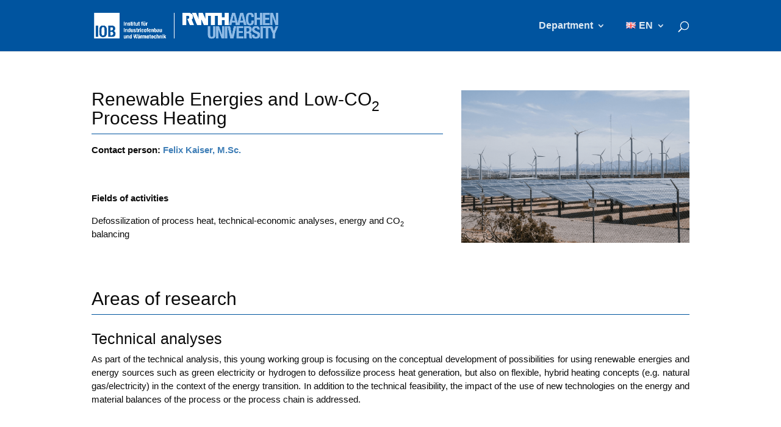

--- FILE ---
content_type: text/css
request_url: https://www.iob.rwth-aachen.de/wp-content/et-cache/37170/et-core-unified-deferred-37170.min.css?ver=1765178336
body_size: 260
content:
.et_pb_section_0.et_pb_section{padding-top:0px;padding-right:0px;padding-bottom:0px;padding-left:0px;margin-top:0px;margin-right:0px;margin-bottom:0px;margin-left:0px}.et_pb_row_0.et_pb_row{padding-bottom:0px!important;margin-top:40px!important;margin-bottom:0px!important;padding-bottom:0px}.et_pb_text_0,.et_pb_text_3,.et_pb_text_5{border-bottom-width:1px;border-bottom-color:#00549F}.et_pb_text_2{padding-top:5px!important}.et_pb_image_0{text-align:left;margin-left:0}.et_pb_row_1.et_pb_row,.et_pb_row_3.et_pb_row{padding-top:3px!important;padding-bottom:3px!important;margin-top:40px!important;padding-top:3px;padding-bottom:3px}.et_pb_image_1{padding-top:30px;text-align:left;margin-left:0}.et_pb_row_5.et_pb_row,.et_pb_row_6.et_pb_row{padding-top:0px!important;margin-top:0px!important;padding-top:0px}.et_pb_text_7{padding-bottom:0px!important;margin-bottom:0px!important}.et_pb_row_7.et_pb_row{padding-top:0px!important;margin-top:0px!important;margin-bottom:40px!important;padding-top:0px}.et_pb_column_3{border-right-color:RGBA(255,255,255,0)}@media only screen and (max-width:980px){.et_pb_text_0,.et_pb_text_3,.et_pb_text_5{border-bottom-width:1px;border-bottom-color:#00549F}.et_pb_image_0 .et_pb_image_wrap img,.et_pb_image_1 .et_pb_image_wrap img{width:auto}.et_pb_column_3{border-right-color:RGBA(255,255,255,0)}}@media only screen and (max-width:767px){.et_pb_text_0,.et_pb_text_3,.et_pb_text_5{border-bottom-width:1px;border-bottom-color:#00549F}.et_pb_image_0 .et_pb_image_wrap img,.et_pb_image_1 .et_pb_image_wrap img{width:auto}.et_pb_column_3{border-right-color:RGBA(255,255,255,0)}}